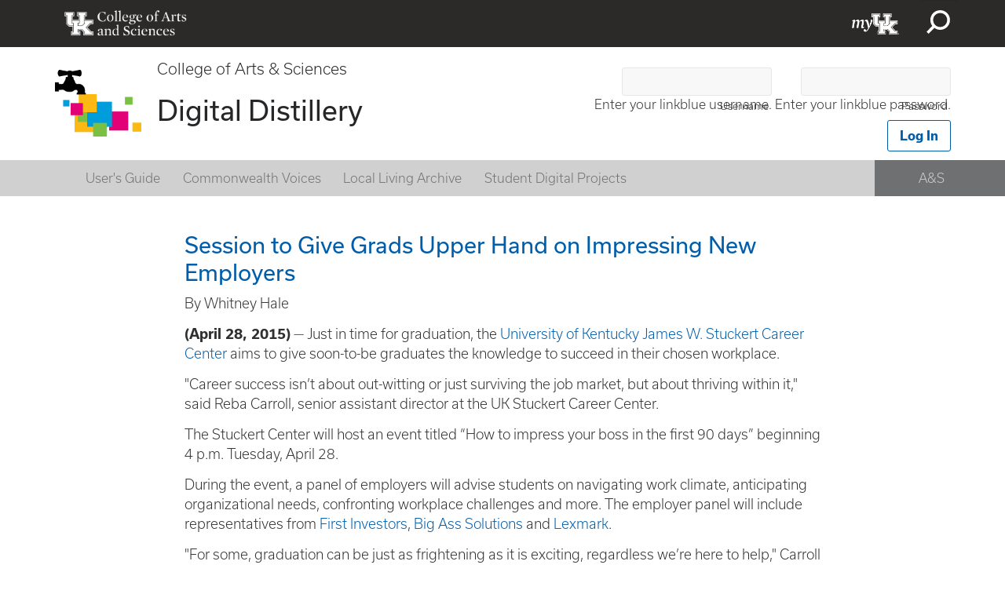

--- FILE ---
content_type: text/html; charset=UTF-8
request_url: https://digitaldistillery.as.uky.edu/session-give-grads-upper-hand-impressing-new-employers
body_size: 6390
content:
<!DOCTYPE html>
<html lang="en" dir="ltr">
  <head>
    <meta charset="utf-8" />
<script async src="https://www.googletagmanager.com/gtag/js?id=UA-15868355-1"></script>
<script>window.dataLayer = window.dataLayer || [];function gtag(){dataLayer.push(arguments)};gtag("js", new Date());gtag("set", "developer_id.dMDhkMT", true);gtag("config", "UA-15868355-1", {"groups":"default","anonymize_ip":true,"page_placeholder":"PLACEHOLDER_page_path"});</script>
<meta name="Generator" content="Drupal 10 (https://www.drupal.org)" />
<meta name="MobileOptimized" content="width" />
<meta name="HandheldFriendly" content="true" />
<meta name="viewport" content="width=device-width, initial-scale=1.0" />
<link rel="icon" href="/themes/hieronymus/images/favicon.ico" type="image/vnd.microsoft.icon" />
<link rel="canonical" href="https://digitaldistillery.as.uky.edu/session-give-grads-upper-hand-impressing-new-employers" />
<link rel="shortlink" href="https://digitaldistillery.as.uky.edu/node/277754" />

    <title>Session to Give Grads Upper Hand on Impressing New Employers | University of Kentucky College of Arts &amp; Sciences</title>
    <link rel="stylesheet" media="all" href="/sites/default/files/css/css_fO24QGfXrVNKWiwW4Qlz-KR8qUyxYTwheTkze59_gLI.css?delta=0&amp;language=en&amp;theme=hieronymus&amp;include=eJwtxtEJwCAMBcCFrJkp6kOFxIDRFrcvlP4cl1kwCk_Kf-JqUITWMW0c3U5VLLFcvo70UYMfX1BK7Ah3x-P0GdXKFrztKR9B" />
<link rel="stylesheet" media="all" href="https://use.typekit.net/axt6iqz.css" />
<link rel="stylesheet" media="all" href="/sites/default/files/css/css_2R-KCnIR1b2WC9hQx076LuCUBCR8eTAcaCRxIC9Nn4Y.css?delta=2&amp;language=en&amp;theme=hieronymus&amp;include=eJwtxtEJwCAMBcCFrJkp6kOFxIDRFrcvlP4cl1kwCk_Kf-JqUITWMW0c3U5VLLFcvo70UYMfX1BK7Ah3x-P0GdXKFrztKR9B" />
<link rel="stylesheet" media="all" href="https://cdn.as.uky.edu/fonts/font-awesome-4.4.0/css/font-awesome.min.css" />
<link rel="stylesheet" media="all" href="https://cdn.as.uky.edu/fonts/fontawesome-pro-5.12.0-web/css/all.min.css" />
<link rel="stylesheet" media="all" href="https://cdn.as.uky.edu/fonts/fontawesome-pro-5.12.0-web/css/v4-shims.min.css" />

    
  </head>
  <body class="domain-digitaldistillery-as-uky-edu">
        <a href="#main-content" class="visually-hidden focusable">
      Skip to main content
    </a>
    
      <div class="dialog-off-canvas-main-canvas" data-off-canvas-main-canvas>
    <!-- ?php
global $base_url;

$base_path ~ directory = $base_url . '/' . drupal_get_path('theme', 'hieronymus');
? -->
<div id="page-wrapper"><div id="page">
  <div id="shadow"></div>
    <link rel="stylesheet" href="/themes/hieronymus/css/patterns.css">
    <div class="uk-global-header">
      <div class="uk-search-bar" aria-hidden="true" id="uk-global-header-searchbar">

        <svg xmlns="http://www.w3.org/2000/svg" style="display:none;">
          <symbol id="x" Viewbox="-110.7 118.8 23.3 23.3">
            <path d="M-87.3 121l-2.2-2.2-9.5 9.6-9.5-9.6-2.2 2.2 9.6 9.5-9.6 9.5 2.2 2.2 9.5-9.6 9.5 9.6 2.2-2.2-9.6-9.5"></path>
          </symbol><!--end x-->
        </svg>
        <div class="uk-search-bar__container">
          <div class="uk-search-bar__row">

            <div class="uk-search-bar__menu">
              <a href="http://www.uky.edu/Directory/" class="uk-search-bar__menu-item">People</a>
              <a href="http://maps.uky.edu/campusmap/" class="uk-search-bar__menu-item">Map</a>
            </div>


            <div class="uk-search-bar__form">
              <form action="https://ukcc.uky.edu/cse/">
                <input class="uk-search-bar__input" type="search" name="q" placeholder="search uky.edu">
                <input  class="uk-search-bar__submit" type="submit" value="Search">
              </form>

              <button type="button" title="Close" class="uk-search-bar__dismiss">
                <svg height="30px" width="30px"><use xlink:href="#x"></use></svg>
                <span class="hide">Close</span>
              </button>
            </div>
          </div>
        </div>
      </div>
      <svg xmlns="http://www.w3.org/2000/svg" style="display:none;">
        <symbol id="search" viewBox="0 0 16.7 16.8">
        <path d="M9.7 0c-3.9 0-7 3.1-7 7 0 1.6.5 3.1 1.4 4.2L0 15.4l1.4 1.4 4.2-4.2c1.2.9 2.6 1.4 4.1 1.4 3.9 0 7-3.1 7-7s-3.1-7-7-7zm0 12c-2.8 0-5-2.2-5-5s2.2-5 5-5 5 2.2 5 5-2.2 5-5 5z" class="st0"></path>
        </symbol>
      </svg>

      <header>

        <div class="uk-global-header__logo">
          <a href="http://www.as.uky.edu">
            <img src="/themes/hieronymus/images/uk-as-white.png" alt="University of Kentucky Logo"/>
          </a>
        </div>

        <div class="uk-global-header__left-nav">

        </div>

        <div class="uk-global-header__right-nav">
          <ul class="uk-global-header__nav-list">
          <li class="uk-global-header__nav-item uk-global-header__myUK"><a href="https://myuk.uky.edu" style="background-image: url(/themes/hieronymus/images/my-UK.png);">myUK</a></li>
            <li class="uk-global-header__nav-item uk-global-header__search-button">
              <button aria-expanded="false" aria-controls="uk-global-header-searchbar">
                <svg>
                  <use xmlns:xlink="http://www.w3.org/1999/xlink" xlink:href="#search"></use>
                </svg>
              </button>
            </li>
          </ul>
        </div>
        <script type="text/javascript" src="/themes/hieronymus/js/all.js"></script>
      </header>
    </div>

      
    <div id="header" class="block-wrapper restricted-width without-secondary-menu">
    <div class="width-container clearfix">
      <div class="content-wrapper table">
        <div class="table-row">

                      <div class="table-cell middle logo-cell">
              <div class="views-element-container"><div class="view-redesign-site-logo js-view-dom-id-246722854c68dbfe8ce57f9e4bb224889214511bcf4ef7b6cd4c92178632721e">
  
  
  

  
  
  

  <div class="view-content">
        <div class="views-row"><a href="/">  <img loading="lazy" src="/sites/default/files/digital_distillery_logo.png" width="164" height="126" alt="" />

</a><div class="views-field views-field-nothing"><span class="field-content"><div class="site-logo-text">
<h2><a href="https://www.as.uky.edu"><p>College of Arts &amp; Sciences</p>
</a></h2>
<h1><a href="/"><p>Digital Distillery</p>
</a></h1>
</div></span></div></div>

    </div>
    

  
  

  
  
</div>
</div>

            </div>
          
          <div class="table-cell middle header-region-cell">
              <div>
    <div id="block-hieronymus-block-347" class="responsive-element menu-toggle-block block-wrapper">
  <div class="width-container">
    
          <h2>Responsive Menu Toggle</h2>
        
          <div class="content-wrapper">
        <div class="content">
          
            <div class="field field--name-body field--type-text-with-summary field--label-hidden field__item"><div id="menu-toggle"><i class="fa fa-bars"></i></div></div>
      
        </div>
      </div>
        <div class="back-arrow arrows"></div>
    <div class="forward-arrow arrows"></div>
  </div>
</div>
<div id="block-userloginwithoutpasswordresetlink" class="block-wrapper">
  <div class="width-container">
    
        
          <div class="content-wrapper">
        <div class="content">
          <form class="user-login-form" data-drupal-selector="user-login-form" action="/session-give-grads-upper-hand-impressing-new-employers?destination=/session-give-grads-upper-hand-impressing-new-employers" method="post" id="user-login-form" accept-charset="UTF-8">
  <div class="js-form-item form-item js-form-type-textfield form-item-name js-form-item-name">
      <label for="edit-name" class="js-form-required form-required">Username</label>
        <input autocorrect="none" autocapitalize="none" spellcheck="false" autocomplete="username" data-drupal-selector="edit-name" aria-describedby="edit-name--description" type="text" id="edit-name" name="name" value="" size="15" maxlength="60" class="form-text required" required="required" aria-required="true" />

            <div id="edit-name--description" class="description">
      Enter your linkblue username.
    </div>
  </div>
<div class="js-form-item form-item js-form-type-password form-item-pass js-form-item-pass">
      <label for="edit-pass" class="js-form-required form-required">Password</label>
        <input autocomplete="current-password" data-drupal-selector="edit-pass" aria-describedby="edit-pass--description" type="password" id="edit-pass" name="pass" size="15" maxlength="128" class="form-text required" required="required" aria-required="true" />

            <div id="edit-pass--description" class="description">
      Enter your linkblue password.
    </div>
  </div>
<input autocomplete="off" data-drupal-selector="form-ve5ya0hqf1jxqgh0esns7onzkbasjfaktfm4yedv2so" type="hidden" name="form_build_id" value="form-Ve5ya0HqF1jXqgH0esns7OnZkBAsjfAKTfm4YedV2So" />
<input data-drupal-selector="edit-user-login-form" type="hidden" name="form_id" value="user_login_form" />
<div data-drupal-selector="edit-actions" class="form-actions js-form-wrapper form-wrapper" id="edit-actions"><input data-drupal-selector="edit-submit" type="submit" id="edit-submit" name="op" value="Log in" class="button js-form-submit form-submit" />
</div>

</form>

        </div>
      </div>
        <div class="back-arrow arrows"></div>
    <div class="forward-arrow arrows"></div>
  </div>
</div>

  </div>

          </div>
        </div>
      </div>
    </div>
  </div> <!-- /.section, /#header -->
  
  
  <div id="navigation">
      <div>
    <nav role="navigation" aria-labelledby="block-hieronymus-menu-menu-digital-distillery-main-men-menu" id="block-hieronymus-menu-menu-digital-distillery-main-men" class="background-dark-gray restricted-width menu-left-4">
            
  <h2 class="visually-hidden" id="block-hieronymus-menu-menu-digital-distillery-main-men-menu">Digital Distillery Main Menu</h2>
  

        

<div class="block-menu">
  <div class="width-container">
    <div class="content-wrapper">
      <div class="content">
                      <ul class="menu clearfix">
                      <li>
              <a href="/users-guide-distillery" data-drupal-link-system-path="node/172498">User&#039;s Guide</a>
              </li>
                  <li>
              <a href="/commonwealth-voices" data-drupal-link-system-path="node/172500">Commonwealth Voices</a>
              </li>
                  <li>
              <a href="/local-living-archive" data-drupal-link-system-path="node/172502">Local Living Archive</a>
              </li>
                  <li>
              <a href="/student-digital-projects-uk" data-drupal-link-system-path="node/172503">Student Digital Projects</a>
              </li>
                  <li>
              <a href="https://www.as.uky.edu/">A&amp;S</a>
              </li>
        </ul>
  
      </div>
    </div>
  </div>
</div>



  </nav>

  </div>

  </div>

  
  
  <div id="main-wrapper" class="clearfix"><div id="main" class="clearfix">

    <div id="content" class="column"><div class="section">
            <a id="main-content"></a>

      
      
      

      
        <div>
    <div data-drupal-messages-fallback class="hidden"></div><div id="block-pagetitle" class="block-wrapper">
  <div class="width-container">
    
        
          <div class="content-wrapper">
        <div class="content">
          
  <h1>
<span>Session to Give Grads Upper Hand on Impressing New Employers</span>
</h1>


        </div>
      </div>
        <div class="back-arrow arrows"></div>
    <div class="forward-arrow arrows"></div>
  </div>
</div>
<div id="block-hieronymus-system-main" class="block-wrapper">
  <div class="width-container">
    
        
          <div class="content-wrapper">
        <div class="content">
          <article class="node node--type-article node--promoted node--view-mode-full">

  
    

  
  <div>
    
            <div class="field field--name-body field--type-text-with-summary field--label-hidden field__item"><p>By Whitney Hale</p>
<p><strong>(April 28, 2015)</strong>&nbsp;—&nbsp;Just in time for graduation, the <a href="http://www.uky.edu/careercenter/" target="_blank">University of Kentucky James W. Stuckert Career Center</a> aims to give soon-to-be graduates the knowledge to succeed in their chosen workplace.&nbsp;</p>
<p><span>"Career success isn’t about out-witting or just surviving the job market, but about thriving within it," said Reba Carroll, senior assistant director at the UK Stuckert Career Center.</span></p>
<p><span>The Stuckert Center will host an event titled “How to impress your boss in the first 90 days” beginning 4 p.m. Tuesday, April 28.</span></p>
<p><span>During the event, a panel of employers will advise students on navigating work climate, anticipating organizational needs, confronting workplace challenges and more. The employer panel will include representatives from </span><a href="https://www.firstinvestors.com/contact/offices/487" target="_blank">First Investors</a><span>, </span><a href="http://www.bigasssolutions.com/" target="_blank">Big Ass Solutions</a><span> and </span><a href="https://www.lexmark.com/en_us.html" target="_blank">Lexmark</a><span>.</span></p>
<p>"For some, graduation can be just as frightening as it is exciting, regardless we’re here to help," Carroll said.</p>
<p>UK graduates are able to use the Stuckert Center’s services, such as resume critiques or mock interviews, up to six months after graduation.&nbsp;</p>
<p>Members of the <a href="http://www.ukalumni.net/s/1052/start.aspx" target="_blank">UK Alumni Association</a> can use its <a href="http://www.ukalumni.net/s/1052/semi-blank-noimg.aspx?sid=1052&amp;gid=1&amp;pgid=345" target="_blank">Career Services</a>, including two individual appointments per year, for the life of their membership.&nbsp;</p>
<p>Caroline Francis from UK Alumni Career Services will also be a part of the employer panel to offer insight and share other career-related services from the UK Alumni Association. &nbsp;</p>
<p>As part of the <a href="http://www.uky.edu/UGE/" target="_blank">UK Division of Undergraduate Education</a>, the James W. Stuckert Career Center mission is to prepare students to successfully connect with employers and post graduate educational opportunities. The Stuckert Career Center is here to help students explore their college major options and career goals, engage in the process of expanding their knowledge and experience of the work place, and to connect with those who can help students on their career path. For more information on the Stuckert Career Center and how the staff can provide assistance, visit <a href="http://www.uky.edu/careercenter" target="_blank">www.uky.edu/careercenter</a>.</p>
</div>
      
  <div class="field field--name-field-tags field--type-entity-reference field--label-above">
    <div class="field__label">Tags: </div>
          <div class="field__items">
              <div class="field__item"><a href="/tag/college-arts-sciences" hreflang="en">college of arts &amp; sciences</a></div>
          <div class="field__item"><a href="/tag/students" hreflang="en">students</a></div>
              </div>
      </div>

  </div>

</article>

        </div>
      </div>
        <div class="back-arrow arrows"></div>
    <div class="forward-arrow arrows"></div>
  </div>
</div>

  </div>


      

    </div></div> <!-- /.section, /#content -->
    
    
  </div></div> <!-- /#main, /#main-wrapper -->

  <div id="footer-wrapper"><div class="section">

    
          <div id="footer" class="clearfix">
          <div>
    <div id="block-hieronymus-block-342" class="redesign-footer-logo block-wrapper">
  <div class="width-container">
    
        
          <div class="content-wrapper">
        <div class="content">
          
            <div class="field field--name-body field--type-text-with-summary field--label-hidden field__item"><p><a href="http://www.uky.edu"><img alt="University of Kentucky" src="/themes/hieronymus/images/uk-lockup.svg" /></a></p>
</div>
      
        </div>
      </div>
        <div class="back-arrow arrows"></div>
    <div class="forward-arrow arrows"></div>
  </div>
</div>
<div class="views-element-container block-wrapper" id="block-views-block-redesign-footer-contact-block">
  <div class="width-container">
    
        
          <div class="content-wrapper">
        <div class="content">
          <div><div class="view-redesign-footer-contact js-view-dom-id-d6417ec3c3f404347fb13b76f68f1f3f1b229df6eba93fa642d9770ef98ebd6c">
  
  
  

  
  
  

  <div class="view-content">
        <div class="views-row"><div class="views-field views-field-field-address-contact"><div class="field-content"><p><strong>Digital Distillery</strong><br><br />
Department of Writing, Rhetoric, and Digital Studies<br><br />
(859) 257-7002<br><br />
1353 Patterson Office Tower<br><br />
Lexington KY 40506-0027</p>
</div></div></div>

    </div>
    

  
  

  
  
</div>
</div>

        </div>
      </div>
        <div class="back-arrow arrows"></div>
    <div class="forward-arrow arrows"></div>
  </div>
</div>
<div id="block-hieronymus-block-344" class="redesign-footer-social-media block-wrapper">
  <div class="width-container">
    
        
          <div class="content-wrapper">
        <div class="content">
          
            <div class="field field--name-body field--type-text-with-summary field--label-hidden field__item"><a href="http://www.facebook.com/UK.Arts.and.Sciences" title="Facebook"><i class="fa fa-facebook-square"></i></a>
<a href="http://twitter.com/UKarts_sciences" title="Twitter"><i class="fa fa-twitter-square"></i></a>
<a href="http://instagr.am/ukartsci" title="Instagram"><i class="fa fa-instagram"></i></a>
<a href="http://www.vimeo.com/ukartsci" title="Vimeo"><i class="fa fa-vimeo-square"></i></a>
<a href="http://www.flickr.com/ukartsci/collections" title="Flickr"><i class="fa fa-flickr"></i></a>
<a href="/rss-feed/builder" title="RSS"><i class="fa fa-rss-square"></i></a>
</div>
      
        </div>
      </div>
        <div class="back-arrow arrows"></div>
    <div class="forward-arrow arrows"></div>
  </div>
</div>

  </div>

        <div class="uk-footer-text">
          <ul class="uk-footer-text__list">
            <li class="uk-footer-text__list-item">&copy; University of Kentucky</li>
            <!--<li class="uknow-footertext__list-item">Lexington, Kentucky 40506</li>-->
            <li class="uk-footer-text__list-item">An Equal Opportunity University</li>
            <li class="uk-footer-text__list-item"><a href="http://www.uky.edu/accreditation/">Accreditation</a></li>
            <li class="uk-footer-text__list-item"><a href="http://www.uky.edu/Directory/">Directory</a></li>
          </ul>
        </div>
      </div> <!-- /#footer -->
    
  </div></div> <!-- /.section, /#footer-wrapper -->

</div></div> <!-- /#page, /#page-wrapper -->


  </div>

    
    <script type="application/json" data-drupal-selector="drupal-settings-json">{"path":{"baseUrl":"\/","pathPrefix":"","currentPath":"node\/277754","currentPathIsAdmin":false,"isFront":false,"currentLanguage":"en"},"pluralDelimiter":"\u0003","suppressDeprecationErrors":true,"google_analytics":{"account":"UA-15868355-1","trackOutbound":true,"trackMailto":true,"trackTel":true,"trackDownload":true,"trackDownloadExtensions":"7z|aac|arc|arj|asf|asx|avi|bin|csv|doc(x|m)?|dot(x|m)?|exe|flv|gif|gz|gzip|hqx|jar|jpe?g|js|mp(2|3|4|e?g)|mov(ie)?|msi|msp|pdf|phps|png|ppt(x|m)?|pot(x|m)?|pps(x|m)?|ppam|sld(x|m)?|thmx|qtm?|ra(m|r)?|sea|sit|tar|tgz|torrent|txt|wav|wma|wmv|wpd|xls(x|m|b)?|xlt(x|m)|xlam|xml|z|zip","trackDomainMode":1},"ajaxTrustedUrl":{"form_action_p_pvdeGsVG5zNF_XLGPTvYSKCf43t8qZYSwcfZl2uzM":true},"csp":{"nonce":"eSmHn5iSdhX4mD6cioc1mw"},"user":{"uid":0,"permissionsHash":"bcd8a07a477ed3d05a3f82006c41353d8940d364325f6a51017627354c1c6cd1"}}</script>
<script src="/sites/default/files/js/js_k_A5U1perZrgcBLbLPDvHdJ8T0T4qE0kMNAfCWV6g5s.js?scope=footer&amp;delta=0&amp;language=en&amp;theme=hieronymus&amp;include=eJxLz89Pz0mNT8xLzKksyUwu1k9HE9DJyEwtys-rzC0FyuXkJyXm6BaXVOZk5qUDAMvNF84"></script>

  </body>
</html>
